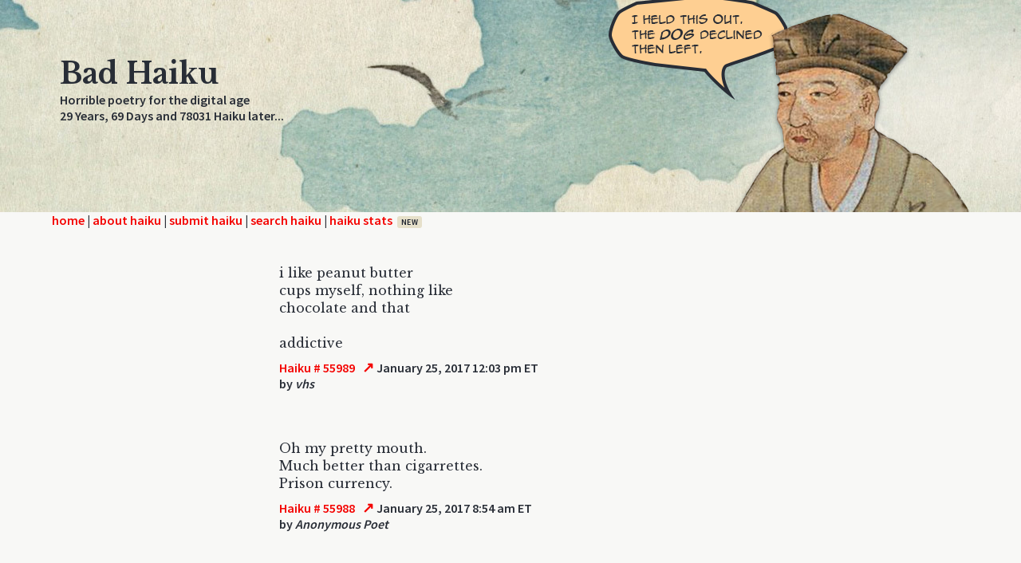

--- FILE ---
content_type: text/html; charset=UTF-8
request_url: https://badhaiku.com/index.php?startNum=55989
body_size: 30116
content:
<!DOCTYPE html PUBLIC "-//W3C//DTD XHTML 1.0 Strict//EN" "http://www.w3.org/TR/xhtml1/DTD/xhtml1-strict.dtd">

<html>
<head>

	<title>Bad Haiku</title>
	<meta http-equiv="content-type" content="text/html;charset=utf-8" />
	<link rel="stylesheet" type="text/css" href="haikuStylesheet.css">
	<link rel="preconnect" href="https://fonts.gstatic.com">
	<link href="https://fonts.googleapis.com/css2?family=Libre+Baskerville:ital,wght@0,400;0,700;1,400&display=swap" rel="stylesheet">
	<link href="https://fonts.googleapis.com/css2?family=Libre+Baskerville:ital,wght@0,400;0,700;1,400&family=Source+Sans+Pro:wght@400;600&display=swap" rel="stylesheet">
	<meta name="viewport" content="width=device-width, initial-scale=1.0" />

</head>
	

<body>
	<div id="pageWrap">
	<div id="headerGraphic">
		<div class="pageContainer">
			<img class="basho"
			     id="basho-bubble"
			     src="img/basho00.png"
			     alt="Bashō says something unhelpful">

			<div class="titleArea">
				<span class="title">Bad Haiku</span><br />
				<span class="tagline">Horrible poetry for the digital age<br />
					29 Years,
					 
					69 Days and 78031 Haiku later...
				</span>
			</div>
		</div>
	</div>
	
	
	<div class="menuBarLinks"><div class="pageContainer"><a href="index.php">home</a> | <a href="about.php">about haiku</a> | <a href="submit.php">submit haiku</a> | <a href="search.php">search haiku</a> | <a href="stats.php" class="menuStats">haiku stats<span class="newTag">new<span></a></div></div>
		
	<div id="contentArea">
		<div class='postBox'><div class='poem'>i like peanut butter<br />cups myself, nothing like<br />chocolate and that<br /><br />addictive</div><div class='date'><span class='num'>
						<a href='/index.php?startNum=55989'>Haiku # 55989</a>
					</span><a class='singleLink'
						href='haiku.php?id=55989'
						rel='nofollow'
						title='View this haiku on its own'>↗</a><span class='date'> January 25, 2017 12:03 pm ET</span></div><div class='authLoc'>by <span class='author'>vhs</span></div></div><div class='postBox'><div class='poem'>Oh my pretty mouth.<br />Much better than cigarrettes.<br />Prison currency.</div><div class='date'><span class='num'>
						<a href='/index.php?startNum=55988'>Haiku # 55988</a>
					</span><a class='singleLink'
						href='haiku.php?id=55988'
						rel='nofollow'
						title='View this haiku on its own'>↗</a><span class='date'> January 25, 2017 8:54 am ET</span></div><div class='authLoc'>by <span class='author'>Anonymous Poet</span></div></div><div class='postBox'><div class='poem'>Pi-ells  That is two.<br />Buttercup purty mouth boy.<br />Squeal loud for me.</div><div class='date'><span class='num'>
						<a href='/index.php?startNum=55987'>Haiku # 55987</a>
					</span><a class='singleLink'
						href='haiku.php?id=55987'
						rel='nofollow'
						title='View this haiku on its own'>↗</a><span class='date'> January 25, 2017 3:37 am ET</span></div><div class='authLoc'>by <span class='author'>Anonymous Poet</span></div></div><div class='postBox'><div class='poem'>this feels like one guy<br />talking to himself when i <br />want to see more folks<br /><br />talking to each post<br />and of course old fashioned post<br />this post that post these</div><div class='date'><span class='num'>
						<a href='/index.php?startNum=55986'>Haiku # 55986</a>
					</span><a class='singleLink'
						href='haiku.php?id=55986'
						rel='nofollow'
						title='View this haiku on its own'>↗</a><span class='date'> January 24, 2017 1:41 pm ET</span></div><div class='authLoc'>by <span class='author'>vhs</span></div></div><div class='postBox'><div class='poem'>as for me i'm a<br />gonna write whatever and<br />hope it adds up here</div><div class='date'><span class='num'>
						<a href='/index.php?startNum=55985'>Haiku # 55985</a>
					</span><a class='singleLink'
						href='haiku.php?id=55985'
						rel='nofollow'
						title='View this haiku on its own'>↗</a><span class='date'> January 24, 2017 1:40 pm ET</span></div><div class='authLoc'>by <span class='author'>vhs</span></div></div><div class='postBox'><div class='poem'>You should stick to math;<br />Piles is just one syllable <br />Look it up snowflake.</div><div class='date'><span class='num'>
						<a href='/index.php?startNum=55984'>Haiku # 55984</a>
					</span><a class='singleLink'
						href='haiku.php?id=55984'
						rel='nofollow'
						title='View this haiku on its own'>↗</a><span class='date'> January 24, 2017 9:01 am ET</span></div><div class='authLoc'>by <span class='author'>Anonymous Poet</span></div></div><div class='postBox'><div class='poem'>That's not a haiku.<br />&quot;Piles&quot; has two syllables.<br />You old foot pervert.<br /><br />Yes, they leave shoes out.<br />Strange that foot-lovers aren't called...<br />pedophiles.  Doh!<br /><br />Much like Santa Claus,<br />You can leave &quot;gifts&quot; in their shoes.<br />Instead of their socks.<br /><br />Gooey, sticky gifts.<br />It will increase shoe lifetime.<br />Chinese products suck.</div><div class='date'><span class='num'>
						<a href='/index.php?startNum=55983'>Haiku # 55983</a>
					</span><a class='singleLink'
						href='haiku.php?id=55983'
						rel='nofollow'
						title='View this haiku on its own'>↗</a><span class='date'> January 24, 2017 7:01 am ET</span></div><div class='authLoc'>by <span class='author'>df</span></div></div><div class='postBox'><div class='poem'>These Asian shoe piles;<br />Do they leave them out at night?<br />Sniffing shoes is fun!</div><div class='date'><span class='num'>
						<a href='/index.php?startNum=55982'>Haiku # 55982</a>
					</span><a class='singleLink'
						href='haiku.php?id=55982'
						rel='nofollow'
						title='View this haiku on its own'>↗</a><span class='date'> January 24, 2017 12:37 am ET</span></div><div class='authLoc'>by <span class='author'>Anonymous Poet</span></div></div><div class='postBox'><div class='poem'>Asian shoe piles.<br />Huge mounds of shoes block front doors,<br />indicate who's rich.<br /><br />The house entrance blocked.<br />The children inside will starve.<br />But it saves money.<br /><br />With the money saved<br />buy a new house, make more kids,<br />go shopping for shoes.</div><div class='date'><span class='num'>
						<a href='/index.php?startNum=55981'>Haiku # 55981</a>
					</span><a class='singleLink'
						href='haiku.php?id=55981'
						rel='nofollow'
						title='View this haiku on its own'>↗</a><span class='date'> January 23, 2017 7:27 pm ET</span></div><div class='authLoc'>by <span class='author'>df</span></div></div><div class='postBox'><div class='poem'>sounds like performance<br />art, not my nature to be<br />of that sort of act<br /><br />meant to challenge the<br />social code of culture, but<br />times will come again<br /><br />when poetry speaks<br />irony wails and people<br />will find doorways to<br /><br />John Malkovich's mind<br />(floor 13 1/2 I think)</div><div class='date'><span class='num'>
						<a href='/index.php?startNum=55980'>Haiku # 55980</a>
					</span><a class='singleLink'
						href='haiku.php?id=55980'
						rel='nofollow'
						title='View this haiku on its own'>↗</a><span class='date'> January 23, 2017 1:47 pm ET</span></div><div class='authLoc'>by <span class='author'>vhs</span></div></div><div class='postBox'><div class='poem'>You need a challenge<br />Pilfer something from someone,<br />mail it back to them</div><div class='date'><span class='num'>
						<a href='/index.php?startNum=55979'>Haiku # 55979</a>
					</span><a class='singleLink'
						href='haiku.php?id=55979'
						rel='nofollow'
						title='View this haiku on its own'>↗</a><span class='date'> January 23, 2017 1:03 am ET</span></div><div class='authLoc'>by <span class='author'>Adorable Kittens</span></div></div><div class='postBox'><div class='poem'>autoerotic spam boots<br />you said the philipines well<br />what about Imelda?<br /><br />and her shoes?</div><div class='date'><span class='num'>
						<a href='/index.php?startNum=55978'>Haiku # 55978</a>
					</span><a class='singleLink'
						href='haiku.php?id=55978'
						rel='nofollow'
						title='View this haiku on its own'>↗</a><span class='date'> January 22, 2017 1:15 pm ET</span></div><div class='authLoc'>by <span class='author'>vhs</span></div></div><div class='postBox'><div class='poem'>Overlooking a fetid drainage creek from an uppity coffee shop in a 3rd world country, knowing I am the cause of all these problems, I ponder the fact that I cannot become as evil as I need to be to attain pure enlightenment.</div><div class='date'><span class='num'>
						<a href='/index.php?startNum=55977'>Haiku # 55977</a>
					</span><a class='singleLink'
						href='haiku.php?id=55977'
						rel='nofollow'
						title='View this haiku on its own'>↗</a><span class='date'> January 22, 2017 9:35 am ET</span></div><div class='authLoc'>by <span class='author'>Anonymous Poet</span></div></div><div class='postBox'><div class='poem'>They farted so much<br />that they caused global warming<br />and arid conditions.<br /><br />Those dumb sauropods.<br />They should have taken Bean-O.<br />What's in your gas tank?<br /><br />We should all ride bikes.<br />In the end nothing matters.<br />extinction awaits.<br /><br />Super cockroaches.<br />Advanced alien life forms.<br />Reproducing droids.</div><div class='date'><span class='num'>
						<a href='/index.php?startNum=55976'>Haiku # 55976</a>
					</span><a class='singleLink'
						href='haiku.php?id=55976'
						rel='nofollow'
						title='View this haiku on its own'>↗</a><span class='date'> January 22, 2017 8:22 am ET</span></div><div class='authLoc'>by <span class='author'>Doomsday is a Party</span></div></div><div class='postBox'><div class='poem'>Dinosaurs are cool.<br />They were not responsible.<br />But should they have been?</div><div class='date'><span class='num'>
						<a href='/index.php?startNum=55975'>Haiku # 55975</a>
					</span><a class='singleLink'
						href='haiku.php?id=55975'
						rel='nofollow'
						title='View this haiku on its own'>↗</a><span class='date'> January 22, 2017 12:35 am ET</span></div><div class='authLoc'>by <span class='author'> </span></div></div><div class='postBox'><div class='poem'>Reading these haiku.<br />A Philippino breakfast.<br />Fifty percent SPAM.</div><div class='date'><span class='num'>
						<a href='/index.php?startNum=55974'>Haiku # 55974</a>
					</span><a class='singleLink'
						href='haiku.php?id=55974'
						rel='nofollow'
						title='View this haiku on its own'>↗</a><span class='date'> January 22, 2017 12:33 am ET</span></div><div class='authLoc'>by <span class='author'>df</span></div></div><div class='postBox'><div class='poem'>The best advices about login to 192.168.0.1, you will find at our website http://19216801ip.com/!</div><div class='date'><span class='num'>
						<a href='/index.php?startNum=55973'>Haiku # 55973</a>
					</span><a class='singleLink'
						href='haiku.php?id=55973'
						rel='nofollow'
						title='View this haiku on its own'>↗</a><span class='date'> January 21, 2017 5:57 am ET</span></div><div class='authLoc'>by <span class='author'>192.168.0.1</span> of NY</div></div><div class='postBox'><div class='poem'>eye knead sum phat words<br />mathematics is gibberish <br />do time warp again</div><div class='date'><span class='num'>
						<a href='/index.php?startNum=55972'>Haiku # 55972</a>
					</span><a class='singleLink'
						href='haiku.php?id=55972'
						rel='nofollow'
						title='View this haiku on its own'>↗</a><span class='date'> January 21, 2017 4:18 am ET</span></div><div class='authLoc'>by <span class='author'>Anonymous Poet</span></div></div><div class='postBox'><div class='poem'>We think you should know,<br />Alpacas are animals.<br />John Elway is God</div><div class='date'><span class='num'>
						<a href='/index.php?startNum=55971'>Haiku # 55971</a>
					</span><a class='singleLink'
						href='haiku.php?id=55971'
						rel='nofollow'
						title='View this haiku on its own'>↗</a><span class='date'> January 21, 2017 3:52 am ET</span></div><div class='authLoc'>by <span class='author'>Raider Nation</span> of Master Bait Station</div></div><div class='postBox'><div class='poem'>Mudbox is a software for 3D sculpting and painting which is developed by Autodesk. kcdaekceffddeedk</div><div class='date'><span class='num'>
						<a href='/index.php?startNum=55970'>Haiku # 55970</a>
					</span><a class='singleLink'
						href='haiku.php?id=55970'
						rel='nofollow'
						title='View this haiku on its own'>↗</a><span class='date'> January 21, 2017 2:54 am ET</span></div><div class='authLoc'>by <span class='author'>Anonymous Poet</span> of USA</div></div><div class='postBox'><div class='poem'>trump licked up my rump<br />obama licked my mama<br />Can't lick 'em? Join 'em.</div><div class='date'><span class='num'>
						<a href='/index.php?startNum=55969'>Haiku # 55969</a>
					</span><a class='singleLink'
						href='haiku.php?id=55969'
						rel='nofollow'
						title='View this haiku on its own'>↗</a><span class='date'> January 20, 2017 10:41 pm ET</span></div><div class='authLoc'>by <span class='author'>Mandingo Ebola</span></div></div><div class='postBox'><div class='poem'>god bless 'merica<br />trump says now you're back on top<br />he's fucking with you</div><div class='date'><span class='num'>
						<a href='/index.php?startNum=55968'>Haiku # 55968</a>
					</span><a class='singleLink'
						href='haiku.php?id=55968'
						rel='nofollow'
						title='View this haiku on its own'>↗</a><span class='date'> January 20, 2017 9:26 pm ET</span></div><div class='authLoc'>by <span class='author'>ash</span></div></div><div class='postBox'><div class='poem'>Hello!</div><div class='date'><span class='num'>
						<a href='/index.php?startNum=55967'>Haiku # 55967</a>
					</span><a class='singleLink'
						href='haiku.php?id=55967'
						rel='nofollow'
						title='View this haiku on its own'>↗</a><span class='date'> January 20, 2017 5:36 pm ET</span></div><div class='authLoc'>by <span class='author'>oroyuypo</span> of USA</div></div><div class='postBox'><div class='poem'>alpaca lips now<br />and llama assholes later<br />Dali Lama doll.<br /><br />the brand new sex toy<br />inflatable Buddhist monks<br />all natural lube.</div><div class='date'><span class='num'>
						<a href='/index.php?startNum=55966'>Haiku # 55966</a>
					</span><a class='singleLink'
						href='haiku.php?id=55966'
						rel='nofollow'
						title='View this haiku on its own'>↗</a><span class='date'> January 20, 2017 2:42 pm ET</span></div><div class='authLoc'>by <span class='author'> </span></div></div><div class='postBox'><div class='poem'>let the world burn down<br />the apocolypse has begun<br />I can't spell it right.</div><div class='date'><span class='num'>
						<a href='/index.php?startNum=55965'>Haiku # 55965</a>
					</span><a class='singleLink'
						href='haiku.php?id=55965'
						rel='nofollow'
						title='View this haiku on its own'>↗</a><span class='date'> January 20, 2017 2:24 pm ET</span></div><div class='authLoc'>by <span class='author'>df</span></div></div><div class='postBox'><div class='poem'>hmm, given the theme<br />of today's guy in office<br />let haiku be great<br /><br />again</div><div class='date'><span class='num'>
						<a href='/index.php?startNum=55964'>Haiku # 55964</a>
					</span><a class='singleLink'
						href='haiku.php?id=55964'
						rel='nofollow'
						title='View this haiku on its own'>↗</a><span class='date'> January 20, 2017 12:56 pm ET</span></div><div class='authLoc'>by <span class='author'>vhs</span></div></div><div class='postBox'><div class='poem'>I'm really impressed with your writing skills as well as with the layout on your blog. Is this a paid theme or did you customize it yourself? Anyway keep up the excellent quality writing, its rare to see a great blog like this one these days..</div><div class='date'><span class='num'>
						<a href='/index.php?startNum=55963'>Haiku # 55963</a>
					</span><a class='singleLink'
						href='haiku.php?id=55963'
						rel='nofollow'
						title='View this haiku on its own'>↗</a><span class='date'> January 20, 2017 3:40 am ET</span></div><div class='authLoc'>by <span class='author'>yuorteee</span> of USA</div></div><div class='postBox'><div class='poem'>I'm really impressed with your writing skills as well as with the layout on your blog. Is this a paid theme or did you customize it yourself? Anyway keep up the excellent quality writing, its rare to see a great blog like this one these days..</div><div class='date'><span class='num'>
						<a href='/index.php?startNum=55962'>Haiku # 55962</a>
					</span><a class='singleLink'
						href='haiku.php?id=55962'
						rel='nofollow'
						title='View this haiku on its own'>↗</a><span class='date'> January 20, 2017 3:40 am ET</span></div><div class='authLoc'>by <span class='author'>peeteorp</span> of USA</div></div><div class='postBox'><div class='poem'>Hello!</div><div class='date'><span class='num'>
						<a href='/index.php?startNum=55961'>Haiku # 55961</a>
					</span><a class='singleLink'
						href='haiku.php?id=55961'
						rel='nofollow'
						title='View this haiku on its own'>↗</a><span class='date'> January 20, 2017 3:39 am ET</span></div><div class='authLoc'>by <span class='author'>roypyryu</span> of USA</div></div><div class='postBox'><div class='poem'>Hello!</div><div class='date'><span class='num'>
						<a href='/index.php?startNum=55960'>Haiku # 55960</a>
					</span><a class='singleLink'
						href='haiku.php?id=55960'
						rel='nofollow'
						title='View this haiku on its own'>↗</a><span class='date'> January 20, 2017 3:39 am ET</span></div><div class='authLoc'>by <span class='author'>trteeoti</span> of USA</div></div><div class='postBox'><div class='poem'>You should take part in a contest for one of the best blogs on the web. I will recommend this site!<br />[url=http://www.blogtasiknature.com/obat-paru-paru-basah-di-apotik/]cara mengobati paru-paru basah[/url]<br />[url=http://www.blogtasiknature.com/cara-menyembuhkan-luka-diabetes/]obat luka diabetes[/url]<br />[url=http://www.obatasamuratalami.net/obat-herbal-ginjal-bengkak/]cara mengobati ginjal bengkak[/url]<br />[url=http://www.obatasamuratalami.net/cara-mengobati-batuk-darah/]obat batuk darah[/url]</div><div class='date'><span class='num'>
						<a href='/index.php?startNum=55959'>Haiku # 55959</a>
					</span><a class='singleLink'
						href='haiku.php?id=55959'
						rel='nofollow'
						title='View this haiku on its own'>↗</a><span class='date'> January 20, 2017 2:55 am ET</span></div><div class='authLoc'>by <span class='author'>genies alan</span> of Tasik</div></div><div class='postBox'><div class='poem'>You should take part in a contest for one of the best blogs on the web. I will recommend this site!<br />[url=http://www.blogtasiknature.com/obat-paru-paru-basah-di-apotik/]cara mengobati paru-paru basah[/url]<br />[url=http://www.blogtasiknature.com/cara-menyembuhkan-luka-diabetes/]obat luka diabetes[/url]<br />[url=http://www.obatasamuratalami.net/obat-herbal-ginjal-bengkak/]cara mengobati ginjal bengkak[/url]<br />[url=http://www.obatasamuratalami.net/cara-mengobati-batuk-darah/]obat batuk darah[/url]</div><div class='date'><span class='num'>
						<a href='/index.php?startNum=55958'>Haiku # 55958</a>
					</span><a class='singleLink'
						href='haiku.php?id=55958'
						rel='nofollow'
						title='View this haiku on its own'>↗</a><span class='date'> January 20, 2017 2:51 am ET</span></div><div class='authLoc'>by <span class='author'>bin</span></div></div><div class='postBox'><div class='poem'>i love you herpes<br />make me delicious sandwich <br />hot air balloon ride</div><div class='date'><span class='num'>
						<a href='/index.php?startNum=55957'>Haiku # 55957</a>
					</span><a class='singleLink'
						href='haiku.php?id=55957'
						rel='nofollow'
						title='View this haiku on its own'>↗</a><span class='date'> January 20, 2017 2:07 am ET</span></div><div class='authLoc'>by <span class='author'>amnotamouse pulpit </span></div></div><div class='postBox'><div class='poem'>Hey very cool blog!! Guy.. Beautiful.. Wonderful.. I will bookmark your website and take the feeds additionallyKI am satisfied to search out numerous useful information right here in the publish, we want develop more techniques on this regard, thank you for sharing</div><div class='date'><span class='num'>
						<a href='/index.php?startNum=55956'>Haiku # 55956</a>
					</span><a class='singleLink'
						href='haiku.php?id=55956'
						rel='nofollow'
						title='View this haiku on its own'>↗</a><span class='date'> January 19, 2017 5:22 am ET</span></div><div class='authLoc'>by <span class='author'>tywttwto</span> of USA</div></div><div class='postBox'><div class='poem'>Hey very cool blog!! Guy.. Beautiful.. Wonderful.. I will bookmark your website and take the feeds additionallyKI am satisfied to search out numerous useful information right here in the publish, we want develop more techniques on this regard, thank you for sharing</div><div class='date'><span class='num'>
						<a href='/index.php?startNum=55955'>Haiku # 55955</a>
					</span><a class='singleLink'
						href='haiku.php?id=55955'
						rel='nofollow'
						title='View this haiku on its own'>↗</a><span class='date'> January 19, 2017 5:21 am ET</span></div><div class='authLoc'>by <span class='author'>rwwopwiw</span> of USA</div></div><div class='postBox'><div class='poem'>Hello!</div><div class='date'><span class='num'>
						<a href='/index.php?startNum=55954'>Haiku # 55954</a>
					</span><a class='singleLink'
						href='haiku.php?id=55954'
						rel='nofollow'
						title='View this haiku on its own'>↗</a><span class='date'> January 19, 2017 5:18 am ET</span></div><div class='authLoc'>by <span class='author'>wwoewuti</span> of USA</div></div><div class='postBox'><div class='poem'>Hello!</div><div class='date'><span class='num'>
						<a href='/index.php?startNum=55953'>Haiku # 55953</a>
					</span><a class='singleLink'
						href='haiku.php?id=55953'
						rel='nofollow'
						title='View this haiku on its own'>↗</a><span class='date'> January 19, 2017 5:18 am ET</span></div><div class='authLoc'>by <span class='author'>ywwirruo</span> of USA</div></div><div class='postBox'><div class='poem'>Sure, haiku is bad.<br />Is it worse to read or write?<br />Sloppy underpants</div><div class='date'><span class='num'>
						<a href='/index.php?startNum=55952'>Haiku # 55952</a>
					</span><a class='singleLink'
						href='haiku.php?id=55952'
						rel='nofollow'
						title='View this haiku on its own'>↗</a><span class='date'> January 19, 2017 12:40 am ET</span></div><div class='authLoc'>by <span class='author'>Satan take the wheel</span></div></div><div class='postBox'><div class='poem'>Your weblog is 1 of a kind, i really like the way you organize the topics.</div><div class='date'><span class='num'>
						<a href='/index.php?startNum=55951'>Haiku # 55951</a>
					</span><a class='singleLink'
						href='haiku.php?id=55951'
						rel='nofollow'
						title='View this haiku on its own'>↗</a><span class='date'> January 19, 2017 12:01 am ET</span></div><div class='authLoc'>by <span class='author'>wiyweror</span> of USA</div></div><div class='postBox'><div class='poem'>Your weblog is 1 of a kind, i really like the way you organize the topics.</div><div class='date'><span class='num'>
						<a href='/index.php?startNum=55950'>Haiku # 55950</a>
					</span><a class='singleLink'
						href='haiku.php?id=55950'
						rel='nofollow'
						title='View this haiku on its own'>↗</a><span class='date'> January 19, 2017 12:00 am ET</span></div><div class='authLoc'>by <span class='author'>urirpywu</span> of USA</div></div><div class='postBox'><div class='poem'>Hello!</div><div class='date'><span class='num'>
						<a href='/index.php?startNum=55949'>Haiku # 55949</a>
					</span><a class='singleLink'
						href='haiku.php?id=55949'
						rel='nofollow'
						title='View this haiku on its own'>↗</a><span class='date'> January 19, 2017 12:00 am ET</span></div><div class='authLoc'>by <span class='author'>oiweeowe</span> of USA</div></div><div class='postBox'><div class='poem'>Hello!</div><div class='date'><span class='num'>
						<a href='/index.php?startNum=55948'>Haiku # 55948</a>
					</span><a class='singleLink'
						href='haiku.php?id=55948'
						rel='nofollow'
						title='View this haiku on its own'>↗</a><span class='date'> January 19, 2017 12:00 am ET</span></div><div class='authLoc'>by <span class='author'>tptorieo</span> of USA</div></div><div class='postBox'><div class='poem'>Hello!</div><div class='date'><span class='num'>
						<a href='/index.php?startNum=55947'>Haiku # 55947</a>
					</span><a class='singleLink'
						href='haiku.php?id=55947'
						rel='nofollow'
						title='View this haiku on its own'>↗</a><span class='date'> January 19, 2017 12:00 am ET</span></div><div class='authLoc'>by <span class='author'>roouppyt</span> of USA</div></div><div class='postBox'><div class='poem'>Learn to be happy.<br />Shove your cock up a dogs ass.<br />Think of Donald Trump.<br /><br />But you were dreaming.<br />What's all over your bed sheets?<br />Nutella Cheetos.<br /><br />How could it be worse?<br />You could be reading haiku.<br />Oh, but wait, you are.</div><div class='date'><span class='num'>
						<a href='/index.php?startNum=55946'>Haiku # 55946</a>
					</span><a class='singleLink'
						href='haiku.php?id=55946'
						rel='nofollow'
						title='View this haiku on its own'>↗</a><span class='date'> January 18, 2017 6:24 pm ET</span></div><div class='authLoc'>by <span class='author'>Darth Figpucker</span> of The basement of Trump Tower playing online chess with Vladameercat Pootin'.</div></div><div class='postBox'><div class='poem'>still they feed us lies<br />from the tablecloth but you<br />know system of a<br /><br />down came around when<br />the system was down so good<br />protest music?  ack.<br /><br />Bloom County over Doonesbury, but RIP Hunter S. Thompson</div><div class='date'><span class='num'>
						<a href='/index.php?startNum=55945'>Haiku # 55945</a>
					</span><a class='singleLink'
						href='haiku.php?id=55945'
						rel='nofollow'
						title='View this haiku on its own'>↗</a><span class='date'> January 18, 2017 1:00 pm ET</span></div><div class='authLoc'>by <span class='author'>vhs</span></div></div><div class='postBox'><div class='poem'>Anders is so bald<br />The light reflects off his dome<br />My eyes just melted</div><div class='date'><span class='num'>
						<a href='/index.php?startNum=55944'>Haiku # 55944</a>
					</span><a class='singleLink'
						href='haiku.php?id=55944'
						rel='nofollow'
						title='View this haiku on its own'>↗</a><span class='date'> January 18, 2017 5:01 am ET</span></div><div class='authLoc'>by <span class='author'>woop the poop</span> of emma watson's panties</div></div><div class='postBox'><div class='poem'>Puppy skeet is fun.<br />Launch them from a catapult.<br />Or puppy-a-pult.<br /><br />Play it near a beach.<br />With shark infested waters.<br />Penguins will thank you.</div><div class='date'><span class='num'>
						<a href='/index.php?startNum=55943'>Haiku # 55943</a>
					</span><a class='singleLink'
						href='haiku.php?id=55943'
						rel='nofollow'
						title='View this haiku on its own'>↗</a><span class='date'> January 18, 2017 4:06 am ET</span></div><div class='authLoc'>by <span class='author'>Darth Figpucker</span> of Not PRC</div></div><div class='postBox'><div class='poem'>permethrin toxicity in cats bessant</div><div class='date'><span class='num'>
						<a href='/index.php?startNum=55942'>Haiku # 55942</a>
					</span><a class='singleLink'
						href='haiku.php?id=55942'
						rel='nofollow'
						title='View this haiku on its own'>↗</a><span class='date'> January 18, 2017 2:20 am ET</span></div><div class='authLoc'>by <span class='author'>Anonymous Poet</span> of USA</div></div><div class='postBox'><div class='poem'>permethrin toxicity in cats bessant</div><div class='date'><span class='num'>
						<a href='/index.php?startNum=55941'>Haiku # 55941</a>
					</span><a class='singleLink'
						href='haiku.php?id=55941'
						rel='nofollow'
						title='View this haiku on its own'>↗</a><span class='date'> January 18, 2017 2:19 am ET</span></div><div class='authLoc'>by <span class='author'>Anonymous Poet</span> of USA</div></div><div class='postBox'><div class='poem'>As you read these words<br />Think about puppies playing<br />Did that make you smile?</div><div class='date'><span class='num'>
						<a href='/index.php?startNum=55940'>Haiku # 55940</a>
					</span><a class='singleLink'
						href='haiku.php?id=55940'
						rel='nofollow'
						title='View this haiku on its own'>↗</a><span class='date'> January 18, 2017 12:58 am ET</span></div><div class='authLoc'>by <span class='author'>Adorable Kittens</span></div></div>		<div id="miniNav">
			<a href="/index.php?startNum=55939">&lt; 50 Less Recent Haiku</a>			<a href="/index.php?startNum=56039">50 More Recent Haiku &gt;</a>		</div>
		
	</div> <!-- end content area -->

 	<script>
	(function () {
	  const total = 11; // basho00.png → basho10.png
	  const n = Math.floor(Math.random() * total);

	  const img = document.getElementById('basho-bubble');
	  if (!img) return;

	  img.src = `img/basho${String(n).padStart(2, '0')}.png`;
	})();
	</script>
</div>
<div id="siteFooter" aria-hidden="true"></div>
</body>

</html>
